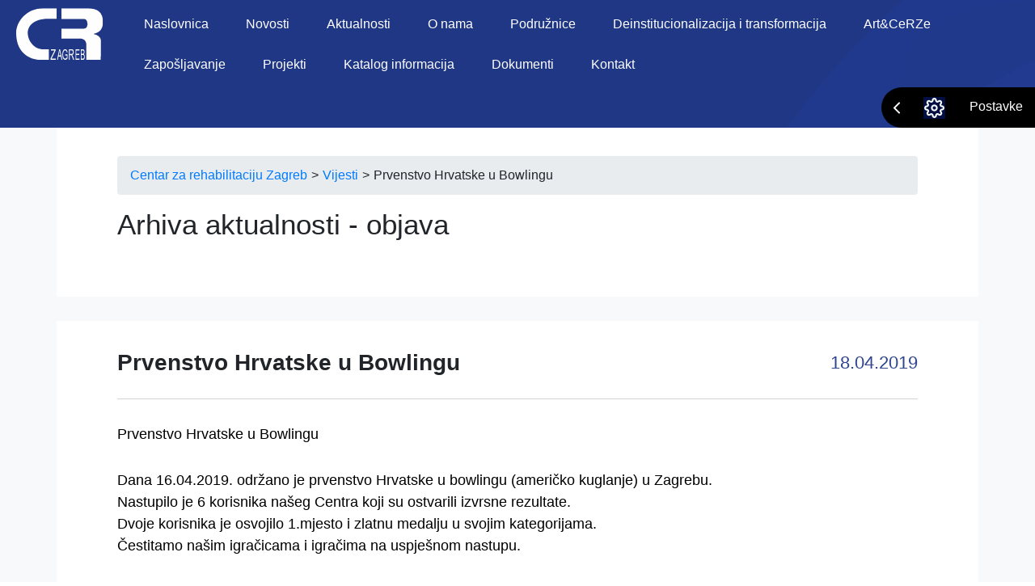

--- FILE ---
content_type: text/html; charset=UTF-8
request_url: https://www.crzagreb.hr/prvenstvo-hrvatske-u-bowlingu/
body_size: 5997
content:
	<!DOCTYPE html>
<html  lang="hr">
<head>
    
<!-- The SEO Framework by Sybre Waaijer -->
<meta name="robots" content="max-snippet:-1,max-image-preview:standard,max-video-preview:-1" />
<meta name="description" content="Prvenstvo Hrvatske u Bowlingu Dana 16.04.2019. održano je prvenstvo Hrvatske u bowlingu (američko kuglanje) u Zagrebu. Nastupilo je 6 korisnika na&scaron;eg Centra&#8230;" />
<meta property="og:locale" content="hr_HR" />
<meta property="og:type" content="website" />
<meta property="og:title" content="Prvenstvo Hrvatske u Bowlingu &#x2d; Centar za rehabilitaciju Zagreb" />
<meta property="og:description" content="Prvenstvo Hrvatske u Bowlingu Dana 16.04.2019. održano je prvenstvo Hrvatske u bowlingu (američko kuglanje) u Zagrebu. Nastupilo je 6 korisnika na&scaron;eg Centra koji su ostvarili izvrsne rezultate." />
<meta property="og:url" content="https://www.crzagreb.hr/prvenstvo-hrvatske-u-bowlingu/" />
<meta property="og:site_name" content="Centar za rehabilitaciju Zagreb" />
<meta name="twitter:card" content="summary_large_image" />
<meta name="twitter:title" content="Prvenstvo Hrvatske u Bowlingu &#x2d; Centar za rehabilitaciju Zagreb" />
<meta name="twitter:description" content="Prvenstvo Hrvatske u Bowlingu Dana 16.04.2019. održano je prvenstvo Hrvatske u bowlingu (američko kuglanje) u Zagrebu. Nastupilo je 6 korisnika na&scaron;eg Centra koji su ostvarili izvrsne rezultate." />
<link rel="canonical" href="https://www.crzagreb.hr/prvenstvo-hrvatske-u-bowlingu/" />
<script type="application/ld+json">{"@context":"https://schema.org","@type":"BreadcrumbList","itemListElement":[{"@type":"ListItem","position":1,"item":{"@id":"https://www.crzagreb.hr/","name":"Centar za rehabilitaciju Zagreb"}},{"@type":"ListItem","position":2,"item":{"@id":"https://www.crzagreb.hr/category/vijesti/","name":"Vijesti"}},{"@type":"ListItem","position":3,"item":{"@id":"https://www.crzagreb.hr/prvenstvo-hrvatske-u-bowlingu/","name":"Prvenstvo Hrvatske u Bowlingu"}}]}</script>
<!-- / The SEO Framework by Sybre Waaijer | 3.91ms meta | 8.66ms boot -->

<link rel='dns-prefetch' href='//s.w.org' />
		<script type="text/javascript">
			window._wpemojiSettings = {"baseUrl":"https:\/\/s.w.org\/images\/core\/emoji\/12.0.0-1\/72x72\/","ext":".png","svgUrl":"https:\/\/s.w.org\/images\/core\/emoji\/12.0.0-1\/svg\/","svgExt":".svg","source":{"concatemoji":"https:\/\/www.crzagreb.hr\/wp-includes\/js\/wp-emoji-release.min.js?ver=5.4.18"}};
			/*! This file is auto-generated */
			!function(e,a,t){var n,r,o,i=a.createElement("canvas"),p=i.getContext&&i.getContext("2d");function s(e,t){var a=String.fromCharCode;p.clearRect(0,0,i.width,i.height),p.fillText(a.apply(this,e),0,0);e=i.toDataURL();return p.clearRect(0,0,i.width,i.height),p.fillText(a.apply(this,t),0,0),e===i.toDataURL()}function c(e){var t=a.createElement("script");t.src=e,t.defer=t.type="text/javascript",a.getElementsByTagName("head")[0].appendChild(t)}for(o=Array("flag","emoji"),t.supports={everything:!0,everythingExceptFlag:!0},r=0;r<o.length;r++)t.supports[o[r]]=function(e){if(!p||!p.fillText)return!1;switch(p.textBaseline="top",p.font="600 32px Arial",e){case"flag":return s([127987,65039,8205,9895,65039],[127987,65039,8203,9895,65039])?!1:!s([55356,56826,55356,56819],[55356,56826,8203,55356,56819])&&!s([55356,57332,56128,56423,56128,56418,56128,56421,56128,56430,56128,56423,56128,56447],[55356,57332,8203,56128,56423,8203,56128,56418,8203,56128,56421,8203,56128,56430,8203,56128,56423,8203,56128,56447]);case"emoji":return!s([55357,56424,55356,57342,8205,55358,56605,8205,55357,56424,55356,57340],[55357,56424,55356,57342,8203,55358,56605,8203,55357,56424,55356,57340])}return!1}(o[r]),t.supports.everything=t.supports.everything&&t.supports[o[r]],"flag"!==o[r]&&(t.supports.everythingExceptFlag=t.supports.everythingExceptFlag&&t.supports[o[r]]);t.supports.everythingExceptFlag=t.supports.everythingExceptFlag&&!t.supports.flag,t.DOMReady=!1,t.readyCallback=function(){t.DOMReady=!0},t.supports.everything||(n=function(){t.readyCallback()},a.addEventListener?(a.addEventListener("DOMContentLoaded",n,!1),e.addEventListener("load",n,!1)):(e.attachEvent("onload",n),a.attachEvent("onreadystatechange",function(){"complete"===a.readyState&&t.readyCallback()})),(n=t.source||{}).concatemoji?c(n.concatemoji):n.wpemoji&&n.twemoji&&(c(n.twemoji),c(n.wpemoji)))}(window,document,window._wpemojiSettings);
		</script>
		<style type="text/css">
img.wp-smiley,
img.emoji {
	display: inline !important;
	border: none !important;
	box-shadow: none !important;
	height: 1em !important;
	width: 1em !important;
	margin: 0 .07em !important;
	vertical-align: -0.1em !important;
	background: none !important;
	padding: 0 !important;
}
</style>
	<link rel='stylesheet' id='main-style-css'  href='https://www.crzagreb.hr/wp-content/themes/crz/css/main.css?ver=1597925076' type='text/css' media='' />
<link rel='stylesheet' id='cvbootstrap-css'  href='https://www.crzagreb.hr/wp-content/themes/crz/css/bootstrap.min.css?ver=5.4.18' type='text/css' media='all' />
<script type='text/javascript' src='https://www.crzagreb.hr/wp-content/themes/crz/js/jquery.min.js?ver=5.4.18'></script>
<script type='text/javascript' src='https://www.crzagreb.hr/wp-content/themes/crz/js/bootstrap.min.js?ver=5.4.18'></script>
<script type='text/javascript' src='https://www.crzagreb.hr/wp-content/themes/crz/js/script.js?ver=5.4.18'></script>
<link rel='https://api.w.org/' href='https://www.crzagreb.hr/wp-json/' />
<link rel="EditURI" type="application/rsd+xml" title="RSD" href="https://www.crzagreb.hr/xmlrpc.php?rsd" />
<link rel="wlwmanifest" type="application/wlwmanifest+xml" href="https://www.crzagreb.hr/wp-includes/wlwmanifest.xml" /> 
<link rel="alternate" type="application/json+oembed" href="https://www.crzagreb.hr/wp-json/oembed/1.0/embed?url=https%3A%2F%2Fwww.crzagreb.hr%2Fprvenstvo-hrvatske-u-bowlingu%2F" />
<link rel="alternate" type="text/xml+oembed" href="https://www.crzagreb.hr/wp-json/oembed/1.0/embed?url=https%3A%2F%2Fwww.crzagreb.hr%2Fprvenstvo-hrvatske-u-bowlingu%2F&#038;format=xml" />
<link rel="icon" href="https://www.crzagreb.hr/wp-content/uploads/2020/08/favicon.ico" sizes="32x32" />
<link rel="icon" href="https://www.crzagreb.hr/wp-content/uploads/2020/08/favicon.ico" sizes="192x192" />
<link rel="apple-touch-icon" href="https://www.crzagreb.hr/wp-content/uploads/2020/08/favicon.ico" />
<meta name="msapplication-TileImage" content="https://www.crzagreb.hr/wp-content/uploads/2020/08/favicon.ico" />
		<style type="text/css" id="wp-custom-css">
			@media only screen and (max-width: 768px) {
	.b-mobile{
		width:45%;
	}	
}
.kategorija{ 
background-color:#E9ECEF;
	color:#000;
	padding:5px 8px 5px 8px;
	margin-right:10px;
	border-radius:5px;
	display:inline-block;
	margin-bottom:10px;
}
.kategorija:hover{
	color:#000;
	text-decoration:underline;
}
.act{
	background-color:#203785 !important;
	color:#fff !important;
}

.image-popup{
	position: fixed;
	left: 0;
	top: 0;
	width: 100%;
	height: 100%;
	z-index: 999 !important;
	background-color:rgba(0,0,0,0.6);
	visibility: hidden;
	opacity: 0;
	transition: all 1s ease;
}


.image-popup .image-box {
    position: absolute;
    left: 50%;
    top: 10%;
    transspace: translate(-50%,-50%);
    display: flex;
    flex-wrap: wrap;
    opacity: 0;
    transition: all 1s ease;
    height: 100%;
    background-repeat: no-repeat;
}


.image-popup .image-box .space .close-button {
    position: absolute;
    right: -20px;
    top: -25px;
    font-size: 25px;
    cursor: pointer;
    background: rgba(0,0,0,0.4);
    color: white;
    border-radius: 30px;
    padding: 4px 5px 0px 6px;
}


.image-popup.visible .image-box {
    opacity: 1;
    margin-left: 0;
}

.image-popup.visible{
	visibility:visible;
	opacity: 1;
}		</style>
		    <meta name="viewport" content="width=device-width, initial-scale=1.0">
    <meta name="google-site-verification" content="Y6ux7m7UUWSol9LwupbzKl_5jBzopDciZsddUs9Exu4" />
    <title>Prvenstvo Hrvatske u Bowlingu &#x2d; Centar za rehabilitaciju Zagreb</title>
    <style type="text/css">
.acf-map {
    width: 100%;
    height: 400px;
    border: #ccc solid 1px;
    margin: 20px 0;
}

// Fixes potential theme css conflict.
.acf-map img {
   max-width: inherit !important;
}
</style>
<script src="https://maps.googleapis.com/maps/api/js?key=AIzaSyB_huAd7JZ8BKw6AsYzCRvrzosB8M1jgrg"></script>
<script type="text/javascript">
(function( $ ) {

/**
 * initMap
 *
 * Renders a Google Map onto the selected jQuery element
 *
 * @date    22/10/19
 * @since   5.8.6
 *
 * @param   jQuery $el The jQuery element.
 * @return  object The map instance.
 */
function initMap( $el ) {

    // Find marker elements within map.
    var $markers = $el.find('.marker');

    // Create gerenic map.
    var mapArgs = {
        zoom        : $el.data('zoom') || 16,
        mapTypeId   : google.maps.MapTypeId.ROADMAP
    };
    var map = new google.maps.Map( $el[0], mapArgs );

    // Add markers.
    map.markers = [];
    $markers.each(function(){
        initMarker( $(this), map );
    });

    // Center map based on markers.
    centerMap( map );

    // Return map instance.
    return map;
}

/**
 * initMarker
 *
 * Creates a marker for the given jQuery element and map.
 *
 * @date    22/10/19
 * @since   5.8.6
 *
 * @param   jQuery $el The jQuery element.
 * @param   object The map instance.
 * @return  object The marker instance.
 */
function initMarker( $marker, map ) {

    // Get position from marker.
    var lat = $marker.data('lat');
    var lng = $marker.data('lng');
    var latLng = {
        lat: parseFloat( lat ),
        lng: parseFloat( lng )
    };

    // Create marker instance.
    var marker = new google.maps.Marker({
        position : latLng,
        map: map
    });

    // Append to reference for later use.
    map.markers.push( marker );

    // If marker contains HTML, add it to an infoWindow.
    if( $marker.html() ){

        // Create info window.
        var infowindow = new google.maps.InfoWindow({
            content: $marker.html()
        });

        // Show info window when marker is clicked.
        google.maps.event.addListener(marker, 'click', function() {
            infowindow.open( map, marker );
        });
    }
}

/**
 * centerMap
 *
 * Centers the map showing all markers in view.
 *
 * @date    22/10/19
 * @since   5.8.6
 *
 * @param   object The map instance.
 * @return  void
 */
function centerMap( map ) {

    // Create map boundaries from all map markers.
    var bounds = new google.maps.LatLngBounds();
    map.markers.forEach(function( marker ){
        bounds.extend({
            lat: marker.position.lat(),
            lng: marker.position.lng()
        });
    });

    // Case: Single marker.
    if( map.markers.length == 1 ){
        map.setCenter( bounds.getCenter() );

    // Case: Multiple markers.
    } else{
        map.fitBounds( bounds );
    }
}

// Render maps on page load.
$(document).ready(function(){
    $('.acf-map').each(function(){
        var map = initMap( $(this) );
    });
});

})(jQuery);
</script>
<!-- Global site tag (gtag.js) - Google Analytics -->
<script async src="https://www.googletagmanager.com/gtag/js?id=UA-155083456-2"></script>
<script>
  window.dataLayer = window.dataLayer || [];
  function gtag(){dataLayer.push(arguments);}
  gtag('js', new Date());

  gtag('config', 'UA-155083456-2');
</script>
</head>
<body data-rsssl=1>
	<header class="bg-blue">
		<nav id="main-nav" class="navbar navbar-expand-lg navbar-light bg-blue">
		  <a class="navbar-brand" href="https://www.crzagreb.hr" aria-label="Povratak na početnu"  rel="Povratak na početnu"><img src="https://www.crzagreb.hr/wp-content/themes/crz/assets/ikone/Logo.svg" alt="Početna stranica"></a>
		  <button class="navbar-toggler" type="button" data-toggle="collapse" data-target="#navbarSupportedContent" aria-controls="navbarSupportedContent" aria-expanded="false" aria-label="Toggle navigation">
		    <span class="navbar-toggler-icon"></span>
		  </button>

		  <div class="collapse navbar-collapse" id="navbarSupportedContent">
		    <ul class="navbar-nav ml-auto">
		      		      <li class="nav-item ">
		        <a class="nav-link" aria-label="Naslovnica" rel="Naslovnica" href="https://www.crzagreb.hr/">Naslovnica </a>
		      </li>
		      		      <li class="nav-item ">
		        <a class="nav-link" aria-label="Novosti" rel="Novosti" href="https://www.crzagreb.hr/transformacija-i-deinstitucionalizacija-centra/novosti/">Novosti </a>
		      </li>
		      		      <li class="nav-item ">
		        <a class="nav-link" aria-label="Aktualnosti" rel="Aktualnosti" href="https://www.crzagreb.hr/aktualnosti/">Aktualnosti </a>
		      </li>
		      		      <li class="nav-item ">
		        <a class="nav-link" aria-label="O nama" rel="O nama" href="https://www.crzagreb.hr/o-nama/">O nama </a>
		      </li>
		      		      <li class="nav-item ">
		        <a class="nav-link" aria-label="Podružnice" rel="Podružnice" href="https://www.crzagreb.hr/lokacije/">Podružnice </a>
		      </li>
		      		      <li class="nav-item ">
		        <a class="nav-link" aria-label="Deinstitucionalizacija i transformacija" rel="Deinstitucionalizacija i transformacija" href="https://www.crzagreb.hr/transformacija-i-deinstitucionalizacija-centra/">Deinstitucionalizacija i transformacija </a>
		      </li>
		      		      <li class="nav-item ">
		        <a class="nav-link" aria-label="Art&#038;CeRZe" rel="Art&#038;CeRZe" href="https://www.crzagreb.hr/artcerze/">Art&#038;CeRZe </a>
		      </li>
		      		      <li class="nav-item ">
		        <a class="nav-link" aria-label="Zapošljavanje" rel="Zapošljavanje" href="https://www.crzagreb.hr/zaposljavanje/">Zapošljavanje </a>
		      </li>
		      		      <li class="nav-item ">
		        <a class="nav-link" aria-label="Projekti" rel="Projekti" href="https://www.crzagreb.hr/o-nama/popis-projekata/">Projekti </a>
		      </li>
		      		      <li class="nav-item ">
		        <a class="nav-link" aria-label="Katalog informacija" rel="Katalog informacija" href="https://www.crzagreb.hr/katalog-informacija/">Katalog informacija </a>
		      </li>
		      		      <li class="nav-item ">
		        <a class="nav-link" aria-label="Dokumenti" rel="Dokumenti" href="https://www.crzagreb.hr/dokumenti/">Dokumenti </a>
		      </li>
		      		      <li class="nav-item ">
		        <a class="nav-link" aria-label="Kontakt" rel="Kontakt" href="https://www.crzagreb.hr/kontakt/">Kontakt </a>
		      </li>
		      		    </ul>
		  </div>
		</nav>
		<div class="wcag-nav bg-black">
			<div>
				<div class="toggler">
					<img src="https://www.crzagreb.hr/wp-content/themes/crz/assets/ikone/Postavke/chevron-left.svg" aria-hidden="true"><img src="https://www.crzagreb.hr/wp-content/themes/crz/assets/ikone/toggle.jpg" aria-hidden="true"><span>Postavke</span>
				</div>
				<div class="expand">
					<div class="">
						<img src="https://www.crzagreb.hr/wp-content/themes/crz/assets/ikone/Postavke/Velicina-Fonta.svg" aria-hidden="true">
						<span>Veličina fonta:</span>
						<div class="math-container">
						    <span class="plus pe-font-larger">+</span>
						</div>
						<div class="math-container">
						    <span class="minus pe-font-smaller">-</span>
					    </div>
					</div>
					<div class="">
						<img src="https://www.crzagreb.hr/wp-content/themes/crz/assets/ikone/Postavke/Kontrast.svg" aria-hidden="true">
						<span>Kontrast:</span>
						<div class="math-container">
						    <span class="plus pe-night">+</span>
					    </div>
					    <div class="math-container">
					        <span class="minus pe-normal">-</span>
				        </div>
					</div>
					<div class="">
						<img src="https://www.crzagreb.hr/wp-content/themes/crz/assets/ikone/Postavke/Izgled.svg" aria-hidden="true">
						<span>Izgled:</span>
						<div class="math-container">
						    <span class="plus pe-wide">+</span>
					    </div>
					    <div class="math-container">
					        <span class="minus pe-fixed">-</span>
				        </div>
					</div>
				</div>
			</div>
		</div>
			</header>	<main>
		<div class="container-fluid bg-light boxes">
			<div class="container mb-30">
				<nav aria-label="breadcrumb">
				  <ol class="breadcrumb">
                    <!-- Breadcrumb NavXT 6.5.0 -->
<span property="itemListElement" typeof="ListItem"><a property="item" typeof="WebPage" title="Go to Centar za rehabilitaciju Zagreb." href="https://www.crzagreb.hr" class="home" ><span property="name">Centar za rehabilitaciju Zagreb</span></a><meta property="position" content="1"></span> <span class="sep">&gt; </span><span property="itemListElement" typeof="ListItem"><a property="item" typeof="WebPage" title="Go to the Vijesti category archives." href="https://www.crzagreb.hr/category/vijesti/" class="taxonomy category" ><span property="name">Vijesti</span></a><meta property="position" content="2"></span> <span class="sep">&gt; </span><span property="itemListElement" typeof="ListItem"><span property="name" class="post post-post current-item">Prvenstvo Hrvatske u Bowlingu</span><meta property="url" content="https://www.crzagreb.hr/prvenstvo-hrvatske-u-bowlingu/"><meta property="position" content="3"></span>				  </ol>
				</nav>
				<h2 class="text-left">Arhiva aktualnosti - objava</h2>
			</div>
			<div class="container">
				<div class="heading-post">
					<h3>Prvenstvo Hrvatske u Bowlingu</h3>
					<span class="date">18.04.2019</span>
				</div>
				<div class="post-content">
<p>Prvenstvo Hrvatske u Bowlingu</p>
<p>Dana 16.04.2019. održano je prvenstvo Hrvatske u bowlingu (američko kuglanje) u Zagrebu. <br />Nastupilo je 6 korisnika našeg Centra koji su ostvarili izvrsne rezultate. <br />Dvoje korisnika je osvojilo 1.mjesto i zlatnu medalju u svojim kategorijama. <br />Čestitamo našim igračicama i igračima na uspješnom nastupu.</p>
<p>Sportski izvjestitelj Branimir Milanković</p>
				</div>
								<div class="post-content publikacije">
				    
				    				</div>
			</div>
		</div>
	</main>
	<footer>
		<div class="container-fluid bg-blue">
			<div class="container widgeti">
				<ul>
				    					<li><a href="https://www.crzagreb.hr/" rel="Naslovna" aria-label="Naslovna">Naslovna</a></li>
										<li><a href="https://www.crzagreb.hr/aktualnosti/" rel="Arhiva aktualnosti" aria-label="Arhiva aktualnosti">Arhiva aktualnosti</a></li>
										<li><a href="https://www.crzagreb.hr/transformacija-i-deinstitucionalizacija-centra/" rel="Transformacija Centra" aria-label="Transformacija Centra">Transformacija Centra</a></li>
										<li><a href="https://www.crzagreb.hr/lokacije/" rel="Podružnice i lokacije" aria-label="Podružnice i lokacije">Podružnice i lokacije</a></li>
										<li><a href="https://www.crzagreb.hr/zaposljavanje/" rel="Zapošljavanje" aria-label="Zapošljavanje">Zapošljavanje</a></li>
										<li><a href="https://www.crzagreb.hr/katalog-informacija/" rel="Katalog informacija" aria-label="Katalog informacija">Katalog informacija</a></li>
										<li><a href="https://www.crzagreb.hr/dokumenti/" rel="Dokumenti" aria-label="Dokumenti">Dokumenti</a></li>
										<li><a href="https://www.crzagreb.hr/transformacija-i-deinstitucionalizacija-centra/novosti/" rel="Novosti" aria-label="Novosti">Novosti</a></li>
										<li><a href="https://www.crzagreb.hr/transformacija-i-deinstitucionalizacija-centra/projektne-aktivnosti-centra/" rel="Projektne aktivnosti Centra" aria-label="Projektne aktivnosti Centra">Projektne aktivnosti Centra</a></li>
									</ul>
				<ul>
				    					<li><a href="https://www.crzagreb.hr/o-nama/" rel="Projektne aktivnosti Centra" aria-label="Projektne aktivnosti Centra">O nama</a></li>
                    					<li><a href="https://www.crzagreb.hr/o-nama/povijest-centra/" rel="Projektne aktivnosti Centra" aria-label="Projektne aktivnosti Centra">Povijest Centra</a></li>
                    					<li><a href="https://www.crzagreb.hr/o-nama/misija-i-vizija/" rel="Projektne aktivnosti Centra" aria-label="Projektne aktivnosti Centra">Misija i vizija</a></li>
                    					<li><a href="https://www.crzagreb.hr/o-nama/ustroj-centra-za-rehabilitaciju-zagreb/" rel="Projektne aktivnosti Centra" aria-label="Projektne aktivnosti Centra">Ustroj</a></li>
                    					<li><a href="https://www.crzagreb.hr/o-nama/popis-projekata/" rel="Projektne aktivnosti Centra" aria-label="Projektne aktivnosti Centra">Projekti i programi</a></li>
                    					<li><a href="https://www.crzagreb.hr/o-nama/publikacije/" rel="Projektne aktivnosti Centra" aria-label="Projektne aktivnosti Centra">Publikacije</a></li>
                    					<li><a href="https://www.crzagreb.hr/o-nama/logotipovi/" rel="Projektne aktivnosti Centra" aria-label="Projektne aktivnosti Centra">Logotipi</a></li>
                    				</ul>
				<ul>
				    					<li><a href="https://www.crzagreb.hr/lokacije/orlovac-sjediste/" rel="Projektne aktivnosti Centra" aria-label="Projektne aktivnosti Centra">Orlovac (sjedište)</a></li>
                    					<li><a href="https://www.crzagreb.hr/lokacije/podruznica-slobostina/" rel="Projektne aktivnosti Centra" aria-label="Projektne aktivnosti Centra">Sloboština 1</a></li>
                    					<li><a href="https://www.crzagreb.hr/lokacije/podruznica-slobostina-2/" rel="Projektne aktivnosti Centra" aria-label="Projektne aktivnosti Centra">Sloboština 2</a></li>
                    					<li><a href="https://www.crzagreb.hr/lokacije/dislocirana-jedinica-ilica/" rel="Projektne aktivnosti Centra" aria-label="Projektne aktivnosti Centra">Dislocirana jedinica Ilica</a></li>
                    					<li><a href="https://www.crzagreb.hr/lokacije/dislocirana-jedinica-organizirano-stanovanje/" rel="Projektne aktivnosti Centra" aria-label="Projektne aktivnosti Centra">Dislocirana jedinica Organizirano stanovanje</a></li>
                    				</ul>
				<ul>
				    					<li><a href="https://www.crzagreb.hr/dokumenti/" rel="Projektne aktivnosti Centra" aria-label="Projektne aktivnosti Centra">Dokumenti</a></li>
                    					<li><a href="https://www.crzagreb.hr/katalog-informacija/" rel="Projektne aktivnosti Centra" aria-label="Projektne aktivnosti Centra">Katalog informacija</a></li>
                    					<li><a href="https://www.crzagreb.hr/zaposljavanje/" rel="Projektne aktivnosti Centra" aria-label="Projektne aktivnosti Centra">Zapošljavanje</a></li>
                    					<li><a href="https://www.crzagreb.hr/kontakt/" rel="Projektne aktivnosti Centra" aria-label="Projektne aktivnosti Centra">Kontakt</a></li>
                    				</ul>
				<ul>
					<li><a href="#" rel="Početna stranica" aria-label="Početna stranica"><a class="navbar-brand" href="#"><img src="https://www.crzagreb.hr/wp-content/themes/crz/assets/ikone/Logo.svg" alt="Početna stranica"></a></a></li>
					<li><span> Ravnateljica: mr.sc. Teodora Not</span>   
					<li>Sjedište: <a href="https://www.crzagreb.hr/lokacije/orlovac-sjediste/" rel="">Orlovac 2, HR-10020 ZAGREB</a></li>
					<li class="multi-level">
						<img src="https://www.crzagreb.hr/wp-content/themes/crz/assets/ikone/footer/phone.svg" aria-hidden="true">
						<ul>
							<li>Tel: <a href="tel:014673255" aria-label="Nazovite broj">01/4673-255</a></li>
						</ul>
					</li>
					
					<li class="has-icon"><img src="https://www.crzagreb.hr/wp-content/themes/crz/assets/ikone/footer/mail.svg" aria-hidden="true">Email: <a href="mailto:info@crzagreb.hr" rel="Pošaljite email"  aria-label="Pošaljite email">info@crzagreb.hr</a></li>
				</ul>
			</div>
			<div class="social-icons">
				<a href="https://hr-hr.facebook.com/crzorlovac/" target="_blank" aria-label="Posjetite facebook stranicu"><img src="https://www.crzagreb.hr/wp-content/themes/crz/assets/ikone/footer/DrustveneMreze/Facebook.svg"></a>
				<a href="https://www.youtube.com/watch?v=oTW1qOX0ICY" target="_blank"  aria-label="Posjetite youtube"><img src="https://www.crzagreb.hr/wp-content/themes/crz/assets/ikone/footer/DrustveneMreze/YouTube.svg"></a>

				<a href="#"><img src="https://www.crzagreb.hr/wp-content/themes/crz/assets/ikone/footer/DrustveneMreze/Instagram.svg" aria-hidden="true"></a>
				<a href="#"><img src="https://www.crzagreb.hr/wp-content/themes/crz/assets/ikone/footer/DrustveneMreze/Linkedin.svg" aria-hidden="true"></a>

			</div>
		</div>
	</footer>
</body>
<script>
const loginPopup = document.querySelector(".image-popup");
const close = document.querySelector(".close-button");
window.addEventListener("load",function(){
visiblePopup();
})
function visiblePopup(){
const timeLimit = 2 // seconds before popup;
let i=0;
const timer = setInterval(function(){
i++;
if(i == timeLimit){
clearInterval(timer);
loginPopup.classList.add("visible");
}
console.log(i)
},1000);
}
close.addEventListener("click",function(){
loginPopup.classList.remove("visible");
})
</script>
<script type='text/javascript' src='https://www.crzagreb.hr/wp-includes/js/wp-embed.min.js?ver=5.4.18'></script>
</html>


--- FILE ---
content_type: image/svg+xml
request_url: https://www.crzagreb.hr/wp-content/themes/crz/assets/ikone/footer/DrustveneMreze/Instagram.svg
body_size: 963
content:
<?xml version="1.0" encoding="UTF-8"?>
<svg width="45px" height="45px" viewBox="0 0 45 45" version="1.1" xmlns="http://www.w3.org/2000/svg" xmlns:xlink="http://www.w3.org/1999/xlink">
    <!-- Generator: Sketch 59.1 (86144) - https://sketch.com -->
    <title>Instagram</title>
    <desc>Created with Sketch.</desc>
    <g id="Naslovna" stroke="none" stroke-width="1" fill="none" fill-rule="evenodd">
        <g id="Main---Desktop-2" transform="translate(-970.000000, -3360.000000)">
            <g id="Footer" transform="translate(0.000000, 2950.000000)">
                <g id="Drustvene" transform="translate(840.000000, 410.000000)">
                    <g id="Instagram" transform="translate(130.000000, 0.000000)">
                        <circle id="Oval-1-Copy-20" fill="#FFFFFF" cx="22.5" cy="22.5" r="22.5"></circle>
                        <g id="Group-6" transform="translate(11.571429, 10.928571)" fill="#203785">
                            <path d="M20.3905,4.22311092 C20.3905,5.00066384 19.761,5.63081455 18.98425,5.63081455 L17.578,5.63081455 C16.8015,5.63081455 16.17175,5.00066384 16.17175,4.22311092 L16.17175,3.51913397 C16.17175,2.7418313 16.8015,2.11168059 17.578,2.11168059 L18.98425,2.11168059 C19.761,2.11168059 20.3905,2.7418313 20.3905,3.51913397 L20.3905,4.22311092 Z M18.281,0 L5.62475,0 L5.62475,7.03851819 L7.369,7.03851819 C8.391,6.09679574 9.75125,5.51694697 11.24975,5.51694697 C12.7485,5.51694697 14.10875,6.09679574 15.131,7.03851819 L21.09375,7.03851819 L21.09375,18.3001473 C21.09375,19.8552532 19.8345,21.1155546 18.281,21.1155546 L4.2185,21.1155546 C2.66525,21.1155546 1.40625,19.8552532 1.40625,18.3001473 L1.40625,7.74249514 L1.40625,7.03851819 L1.40625,1.08161691 C0.545,1.85491544 0,2.97382086 0,4.22311092 L0,18.3001473 C0,20.6325558 1.88875,22.5232582 4.2185,22.5232582 L18.281,22.5232582 C20.611,22.5232582 22.5,20.6325558 22.5,18.3001473 L22.5,7.03851819 L22.5,4.92708786 L22.5,4.22311092 C22.5,1.8907024 20.611,0 18.281,0 L18.281,0 Z" id="Fill-33"></path>
                            <path d="M3.97767857,7.03851819 L3.97767857,0 C3.48392857,0 3.01192857,0.0893422576 2.57142857,0.245253256 L2.57142857,7.03851819 L3.97767857,7.03851819 Z" id="Fill-35"></path>
                            <path d="M8.49792857,12.0014628 C8.49792857,10.4225824 9.77667857,9.14251054 11.3539286,9.14251054 C12.9311786,9.14251054 14.2099286,10.4225824 14.2099286,12.0014628 C14.2099286,13.5803432 12.9311786,14.860415 11.3539286,14.860415 C9.77667857,14.860415 8.49792857,13.5803432 8.49792857,12.0014628 M15.6364286,12.0014628 C15.6364286,9.63376783 13.7191786,7.71428571 11.3539286,7.71428571 C8.98867857,7.71428571 7.07142857,9.63376783 7.07142857,12.0014628 C7.07142857,14.3691577 8.98867857,16.2883896 11.3539286,16.2883896 C13.7191786,16.2883896 15.6364286,14.3691577 15.6364286,12.0014628" id="Fill-37"></path>
                        </g>
                    </g>
                </g>
            </g>
        </g>
    </g>
</svg>

--- FILE ---
content_type: image/svg+xml
request_url: https://www.crzagreb.hr/wp-content/themes/crz/assets/ikone/Postavke/Izgled.svg
body_size: 732
content:
<?xml version="1.0" encoding="UTF-8"?>
<svg width="23px" height="21px" viewBox="0 0 23 21" version="1.1" xmlns="http://www.w3.org/2000/svg" xmlns:xlink="http://www.w3.org/1999/xlink">
    <!-- Generator: Sketch 59.1 (86144) - https://sketch.com -->
    <title>monitor</title>
    <desc>Created with Sketch.</desc>
    <defs>
        <path d="M8.33333333,22.9166667 C7.75803672,22.9166667 7.29166667,22.4502966 7.29166667,21.875 C7.29166667,21.2997034 7.75803672,20.8333333 8.33333333,20.8333333 L8.33333333,20.8333333 L11.4576667,20.8333333 L11.4576667,18.7493333 L4.16666667,18.75 C2.44077682,18.75 1.04166667,17.3508898 1.04166667,15.625 L1.04166667,5.20833333 C1.04166667,3.48244349 2.44077682,2.08333333 4.16666667,2.08333333 L20.8333333,2.08333333 C22.5592232,2.08333333 23.9583333,3.48244349 23.9583333,5.20833333 L23.9583333,15.625 C23.9583333,17.3508898 22.5592232,18.75 20.8333333,18.75 L13.5416667,18.7493333 L13.5416667,20.8333333 L16.6666667,20.8333333 C17.2036102,20.8333333 17.6456665,21.2395935 17.702221,21.7614989 L17.7083333,21.875 C17.7083333,22.4502966 17.2419633,22.9166667 16.6666667,22.9166667 L16.6666667,22.9166667 Z M20.8333333,4.16666667 L4.16666667,4.16666667 C3.59137005,4.16666667 3.125,4.63303672 3.125,5.20833333 L3.125,15.625 C3.125,16.2002966 3.59137005,16.6666667 4.16666667,16.6666667 L20.8333333,16.6666667 C21.4086299,16.6666667 21.875,16.2002966 21.875,15.625 L21.875,5.20833333 C21.875,4.63303672 21.4086299,4.16666667 20.8333333,4.16666667 Z" id="path-1"></path>
    </defs>
    <g id="Naslovna" stroke="none" stroke-width="1" fill="none" fill-rule="evenodd">
        <g id="Main---Desktop----Postavke-Aktivno" transform="translate(-1728.000000, -95.000000)">
            <g id="Postavke---Aktivno" transform="translate(980.000000, 80.000000)">
                <g id="Kontrast" transform="translate(747.000000, 10.000000)">
                    <g id="monitor" transform="translate(0.000000, 3.000000)">
                        <mask id="mask-2" fill="white">
                            <use xlink:href="#path-1"></use>
                        </mask>
                        <use id="Combined-Shape" fill="#FFFFFF" fill-rule="nonzero" xlink:href="#path-1"></use>
                    </g>
                </g>
            </g>
        </g>
    </g>
</svg>

--- FILE ---
content_type: image/svg+xml
request_url: https://www.crzagreb.hr/wp-content/themes/crz/assets/ikone/footer/mail.svg
body_size: 688
content:
<?xml version="1.0" encoding="UTF-8"?>
<svg width="20px" height="16px" viewBox="0 0 20 16" version="1.1" xmlns="http://www.w3.org/2000/svg" xmlns:xlink="http://www.w3.org/1999/xlink">
    <!-- Generator: Sketch 59.1 (86144) - https://sketch.com -->
    <title>mail</title>
    <desc>Created with Sketch.</desc>
    <defs>
        <path d="M16.6667382,2.5 C18.0436422,2.5 19.1667382,3.62309604 19.1667382,5 L19.1667382,15 C19.1667382,16.376904 18.0436422,17.5 16.6667382,17.5 L3.33340489,17.5 C1.95650093,17.5 0.833404885,16.376904 0.833404885,15 L0.833404885,5 C0.833404885,3.62309604 1.95650093,2.5 3.33340489,2.5 L16.6667382,2.5 Z M17.4993333,6.6 L10.4779568,11.5160266 C10.1910234,11.71688 9.80911972,11.71688 9.52218626,11.5160266 L9.52218626,11.5160266 L2.49933333,6.6 L2.50007155,15 C2.50007155,15.4564294 2.87697551,15.8333333 3.33340489,15.8333333 L16.6667382,15.8333333 C17.1231676,15.8333333 17.5000716,15.4564294 17.5000716,15 L17.4993333,6.6 Z M16.6667382,4.16666667 L3.33340489,4.16666667 C3.00969884,4.16666667 2.72599284,4.35624344 2.58836877,4.62931509 L10.0000716,9.81612037 L17.4112816,4.62833903 C17.2734739,4.3557918 16.9900584,4.16666667 16.6667382,4.16666667 Z" id="path-1"></path>
    </defs>
    <g id="Naslovna" stroke="none" stroke-width="1" fill="none" fill-rule="evenodd">
        <g id="Main---Desktop-" transform="translate(-1245.000000, -3251.000000)">
            <g id="Footer" transform="translate(0.000000, 2950.000000)">
                <g id="4" transform="translate(1245.000000, 80.000000)">
                    <g id="mail" transform="translate(0.000000, 219.000000)">
                        <mask id="mask-2" fill="white">
                            <use xlink:href="#path-1"></use>
                        </mask>
                        <use id="Combined-Shape" fill="#FFFFFF" fill-rule="nonzero" xlink:href="#path-1"></use>
                    </g>
                </g>
            </g>
        </g>
    </g>
</svg>